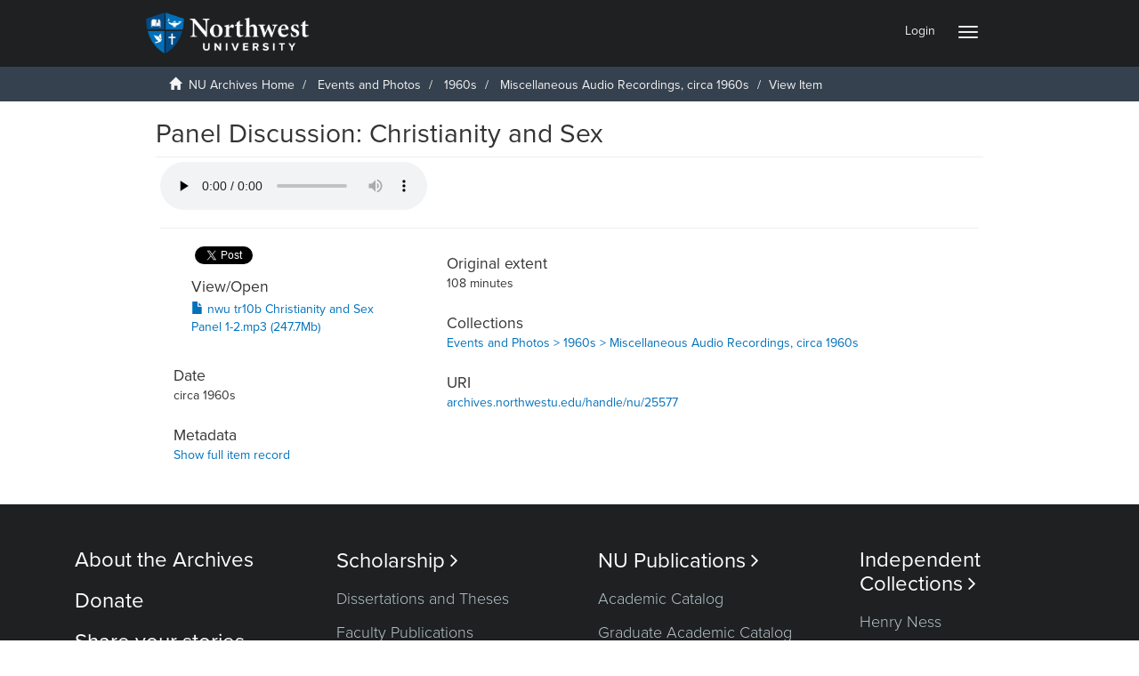

--- FILE ---
content_type: text/html;charset=utf-8
request_url: https://archives.northwestu.edu/handle/nu/25577
body_size: 20918
content:
<!DOCTYPE html>
            <!--[if lt IE 7]> <html class="no-js lt-ie9 lt-ie8 lt-ie7" lang="en"> <![endif]-->
            <!--[if IE 7]>    <html class="no-js lt-ie9 lt-ie8" lang="en"> <![endif]-->
            <!--[if IE 8]>    <html class="no-js lt-ie9" lang="en"> <![endif]-->
            <!--[if gt IE 8]><!--> <html class="no-js" lang="en"> <!--<![endif]-->
            <head><META http-equiv="Content-Type" content="text/html; charset=UTF-8">
<meta content="text/html; charset=UTF-8" http-equiv="Content-Type">
<meta content="IE=edge,chrome=1" http-equiv="X-UA-Compatible">
<meta content="width=device-width,initial-scale=1" name="viewport">
<meta content="JWk4dCNdRdCxXwUo6SjDO9s8QZ0uyFBhN51563F_LiA" name="google-site-verification">
<link rel="shortcut icon" href="/themes/Mirage2/images/favicon.ico">
<link rel="apple-touch-icon" href="/themes/Mirage2/images/apple-touch-icon.png">
<meta name="Generator" content="DSpace 5.4">
<meta property="og:url" content="http://archives.northwestu.edu/handle/nu/25577">
<meta content="website" property="og:type">
<meta property="og:title" content="Panel Discussion: Christianity and Sex">
<meta property="og:description">
<meta property="og:image" content="http://archives.northwestu.edu/bitstream/nu/25577/1/nwu%20tr10b%20Christianity%20and%20Sex%20Panel%201-2.mp3">
<script src="//use.typekit.net/vrx0rwl.js"></script><script>try{Typekit.load();}catch(e){}</script>
<link href="https://cdnjs.cloudflare.com/ajax/libs/font-awesome/4.7.0/css/font-awesome.min.css" rel="stylesheet">
<link rel="stylesheet" href="/themes/Mirage2/scripts/viewerjs/viewer.css">
<script src="/themes/Mirage2/scripts/viewerjs/viewer.js"></script>
<link href="/themes/Mirage2/styles/main.css" rel="stylesheet">
<script src="/themes/Mirage2/vendor/jquery/jquery.min.js"> </script>
<link href="https://cdnjs.cloudflare.com/ajax/libs/lightgallery/1.6.11/css/lightgallery.css" rel="stylesheet" type="text/css">
<script src="https://cdnjs.cloudflare.com/ajax/libs/lightgallery/1.6.11/js/lightgallery.js" type="text/javascript"> </script><script src="https://cdnjs.cloudflare.com/ajax/libs/lg-zoom/1.1.0/lg-zoom.js" type="text/javascript"> </script><script src="https://cdnjs.cloudflare.com/ajax/libs/lg-fullscreen/1.0.1/lg-fullscreen.min.js" type="text/javascript"> </script><script src="https://cdnjs.cloudflare.com/ajax/libs/jquery-mousewheel/3.1.13/jquery.mousewheel.min.js"> </script><script src="https://cdnjs.cloudflare.com/ajax/libs/lg-hash/1.0.4/lg-hash.js" type="text/javascript"> </script><script src="https://cdnjs.cloudflare.com/ajax/libs/fotorama/4.6.4/fotorama.js"></script>
<link type="application/opensearchdescription+xml" rel="search" href="https://archives.northwestu.edu:443/open-search/description.xml" title="DSpace">
<script>
			
                //Clear default text of emty text areas on focus
                function tFocus(element)
                {
                if (element.value == ' '){element.value='';}
                }
                //Clear default text of emty text areas on submit
                function tSubmit(form)
                {
                var defaultedElements = document.getElementsByTagName("textarea");
                for (var i=0; i != defaultedElements.length; i++){
                if (defaultedElements[i].value == ' '){
                defaultedElements[i].value='';}}
                }
                //Disable pressing 'enter' key to submit a form (otherwise pressing 'enter' causes a submission to start over)
                function disableEnterKey(e)
                {
                var key;

                if(window.event)
                key = window.event.keyCode;     //Internet Explorer
                else
                key = e.which;     //Firefox and Netscape

                if(key == 13)  //if "Enter" pressed, then disable!
                return false;
                else
                return true;
                }
            </script><!--[if lt IE 9]>
                <script src="/themes/Mirage2/vendor/html5shiv/dist/html5shiv.js"> </script>
                <script src="/themes/Mirage2/vendor/respond/dest/respond.min.js"> </script>
                <![endif]--><script src="/themes/Mirage2/vendor/modernizr/modernizr.js"> </script><script src="https://www.googletagmanager.com/gtag/js?id=G-0DLMS7C4J5" async="true"></script><script>
		  window.dataLayer = window.dataLayer || [];
		  function gtag(){dataLayer.push(arguments);}
		  gtag('js', new Date());

		  gtag('config', 'G-0DLMS7C4J5');
		</script>
<title>Panel Discussion: Christianity and Sex</title>
<link rel="schema.DCTERMS" href="http://purl.org/dc/terms/" />
<link rel="schema.DC" href="http://purl.org/dc/elements/1.1/" />
<meta name="DCTERMS.dateAccepted" content="2017-09-20T23:25:24Z" scheme="DCTERMS.W3CDTF" />
<meta name="DCTERMS.available" content="2017-09-20T23:25:24Z" scheme="DCTERMS.W3CDTF" />
<meta name="DCTERMS.created" content="circa 1960s" xml:lang="en" scheme="DCTERMS.W3CDTF" />
<meta name="DC.identifier" content="archives.northwestu.edu/handle/nu/25577" scheme="DCTERMS.URI" />
<meta name="DCTERMS.extent" content="108 minutes" xml:lang="en" />
<meta name="DCTERMS.medium" content="Paper" xml:lang="en" />
<meta name="DC.language" content="en" xml:lang="en" scheme="DCTERMS.RFC1766" />
<meta name="DC.title" content="Panel Discussion: Christianity and Sex" xml:lang="en" />
<meta name="DC.identifier" content="12" xml:lang="en" />
<meta content="Panel Discussion: Christianity and Sex" name="citation_title">
<meta content="en" name="citation_language">
<meta content="http://archives.northwestu.edu/bitstream/nu/25577/1/nwu%20tr10b%20Christianity%20and%20Sex%20Panel%201-2.mp3" name="citation_pdf_url">
<meta content="2017-09-20T23:25:24Z" name="citation_date">
<meta content="http://archives.northwestu.edu/handle/nu/25577" name="citation_abstract_html_url">
</head><body>
<script>
								  window.fbAsyncInit = function() {
									FB.init({
									  appId            : '2600024536899891',
									  autoLogAppEvents : true,
									  xfbml            : true,
									  version          : 'v4.0'
									});
								  };
								</script><script src="https://connect.facebook.net/en_US/sdk.js" defer="true" async="true"></script>
<header>
<div role="navigation" class="navbar navbar-default navbar-static-top">
<div class="container">
<div class="navbar-header">
<button data-toggle="offcanvas" class="navbar-toggle" type="button"><span class="sr-only">Toggle navigation</span><span class="icon-bar"></span><span class="icon-bar"></span><span class="icon-bar"></span></button><a class="navbar-brand" href="/"><img src="/themes/Mirage2//images/NU_Logo_Color_Reversed.png"></a>
<div class="navbar-header pull-right visible-xs hidden-sm hidden-md hidden-lg">
<ul class="nav nav-pills pull-left ">
<li>
<form method="get" action="/login" style="display: inline">
<button class="navbar-toggle navbar-link"><b aria-hidden="true" class="visible-xs glyphicon glyphicon-user"></b></button>
</form>
</li>
</ul>
</div>
</div>
<div class="navbar-header pull-right hidden-xs">
<ul class="nav navbar-nav pull-left"></ul>
<ul class="nav navbar-nav pull-left">
<li>
<a href="/login"><span class="hidden-xs">Login</span></a>
</li>
</ul>
<button type="button" class="navbar-toggle visible-sm" data-toggle="offcanvas"><span class="sr-only">Toggle navigation</span><span class="icon-bar"></span><span class="icon-bar"></span><span class="icon-bar"></span></button>
</div>
</div>
</div>
</header>
<div class="trail-wrapper hidden-print">
<div class="container">
<div class="row">
<div class="col-xs-12">
<div class="breadcrumb dropdown visible-xs">
<a data-toggle="dropdown" class="dropdown-toggle" role="button" href="#" id="trail-dropdown-toggle">View Item&nbsp;<b class="caret"></b></a>
<ul aria-labelledby="trail-dropdown-toggle" role="menu" class="dropdown-menu">
<li role="presentation">
<a role="menuitem" href="/"><i aria-hidden="true" class="glyphicon glyphicon-home"></i>&nbsp;
                        NU Archives Home</a>
</li>
<li role="presentation">
<a role="menuitem" href="/handle/nu/398">Events and Photos</a>
</li>
<li role="presentation">
<a role="menuitem" href="/handle/nu/16640">1960s</a>
</li>
<li role="presentation">
<a role="menuitem" href="/handle/nu/25573">Miscellaneous Audio Recordings, circa 1960s</a>
</li>
<li role="presentation" class="disabled">
<a href="#" role="menuitem">View Item</a>
</li>
</ul>
</div>
<ul class="breadcrumb hidden-xs">
<li>
<i aria-hidden="true" class="glyphicon glyphicon-home"></i>&nbsp;
            <a href="/">NU Archives Home</a>
</li>
<li>
<a href="/handle/nu/398">Events and Photos</a>
</li>
<li>
<a href="/handle/nu/16640">1960s</a>
</li>
<li>
<a href="/handle/nu/25573">Miscellaneous Audio Recordings, circa 1960s</a>
</li>
<li class="active">View Item</li>
</ul>
</div>
</div>
</div>
</div>
<div class="hidden" id="no-js-warning-wrapper">
<div id="no-js-warning">
<div class="notice failure">JavaScript is disabled for your browser. Some features of this site may not work without it.</div>
</div>
</div>
<div class="container" id="main-container">
<div class="row row-offcanvas row-offcanvas-right">
<div class="horizontal-slider clearfix">
<div class="col-xs-12 col-sm-12 col-md-9 main-content">
<div>
<div id="aspect_artifactbrowser_ItemViewer_div_item-view" class="ds-static-div primary">
<!-- External Metadata URL: cocoon://metadata/handle/nu/25577/mets.xml?rightsMDTypes=METSRIGHTS-->
<div class="item-summary-view-metadata">
<h2 class="page-header first-page-header">Panel Discussion: Christianity and Sex</h2>
<div class="row">
<audio data-setup="" class="mejs__player" height="65" width="853" preload="none" controls="controls" data-mejsoptions="'{&quot;alwaysShowControls&quot;: &quot;true&quot;}'">
<source type="audio/mp3" src="/bitstream/handle/nu/25577/nwu%20tr10b%20Christianity%20and%20Sex%20Panel%201-2.mp3?sequence=1&amp;isAllowed=y"></source>
</audio>
<hr>
<div class="col-sm-4">
<div class="row">
<div class="col-xs-6 col-sm-12">
<div id="nu_socialmedia">
<div data-share="true" class="fb-share-button" data-layout="button"></div>
<div>
<a data-show-count="false" class="twitter-share-button" href="https://twitter.com/share?ref_src=twsrc%5Etfw">Tweet</a><script charset="utf-8" src="https://platform.twitter.com/widgets.js" async="true"></script>
</div>
</div>
<div class="item-page-field-wrapper table word-break">
<h5>View/<wbr></wbr>Open</h5>
<div>
<a href="/bitstream/handle/nu/25577/nwu%20tr10b%20Christianity%20and%20Sex%20Panel%201-2.mp3?sequence=1&isAllowed=y"><i aria-hidden="true" class="glyphicon  glyphicon-file"></i> nwu tr10b Christianity and Sex Panel 1-2.mp3 (247.7Mb)</a>
</div>
</div>
</div>
</div>
<div class="simple-item-view-date word-break item-page-field-wrapper table">
<h5>Date</h5>circa 1960s</div>
<div class="simple-item-view-show-full item-page-field-wrapper table">
<h5>Metadata</h5>
<a href="/handle/nu/25577?show=full">Show full item record</a>
</div>
</div>
<div class="col-sm-8">
<div class="simple-item-view-description item-page-field-wrapper table">
<h5>Original extent</h5>
<div>108 minutes</div>
</div>
<div class="simple-item-view-collections item-page-field-wrapper table">
<h5>Collections</h5>
<ul class="ds-referenceSet-list">
<!-- External Metadata URL: cocoon://metadata/handle/nu/25573/mets.xml-->
<li>
<a href="/handle/nu/25573">Events and Photos&nbsp;&gt;&nbsp;1960s&nbsp;&gt;&nbsp;Miscellaneous Audio Recordings, circa 1960s</a>
</li>
</ul>
</div>
<div class="simple-item-view-uri item-page-field-wrapper table">
<h5>URI</h5>
<span><a href="">archives.northwestu.edu/handle/nu/25577</a></span>
</div>
</div>
</div>
<div></div>
</div>
<script type="text/javascript">
			$("#lightgalleryfull").lightGallery({
			actualSize: false,
			hash:true
			});
		</script>
</div>
</div>
</div>
<div role="navigation" id="sidebar" class="col-xs-6 col-sm-3 sidebar-offcanvas">
<div class="word-break hidden-print" id="ds-options">
<div class="ds-option-set" id="ds-search-option">
<form method="post" class="" id="ds-search-form" action="/discover">
<fieldset>
<div class="input-group">
<input placeholder="Search" type="text" class="ds-text-field form-control" name="query"><span class="input-group-btn"><button title="Go" class="ds-button-field btn btn-primary"><span aria-hidden="true" class="glyphicon glyphicon-search"></span></button></span>
</div>
<div class="radio">
<label><input checked value="" name="scope" type="radio" id="ds-search-form-scope-all">Search NU Archives</label>
</div>
<div class="radio">
<label><input name="scope" type="radio" id="ds-search-form-scope-container" value="nu/25573">This Collection</label>
</div>
</fieldset>
</form>
</div>
<h2 class="ds-option-set-head  h6">Browse</h2>
<div id="aspect_viewArtifacts_Navigation_list_browse" class="list-group">
<a class="list-group-item active"><span class="h5 list-group-item-heading  h5">All of NU Archives</span></a><a href="/community-list" class="list-group-item ds-option">Categories &amp; Collections</a><a href="/browse?type=dateissued" class="list-group-item ds-option">By Issue Date</a><a href="/browse?type=author" class="list-group-item ds-option">Authors</a><a href="/browse?type=title" class="list-group-item ds-option">Titles</a><a class="list-group-item active"><span class="h5 list-group-item-heading  h5">This Collection</span></a><a href="/handle/nu/25573/browse?type=dateissued" class="list-group-item ds-option">By Issue Date</a><a href="/handle/nu/25573/browse?type=author" class="list-group-item ds-option">Authors</a><a href="/handle/nu/25573/browse?type=title" class="list-group-item ds-option">Titles</a>
</div>
<h2 class="ds-option-set-head  h6">My Account</h2>
<div id="aspect_viewArtifacts_Navigation_list_account" class="list-group">
<a href="/login" class="list-group-item ds-option">Login</a>
</div>
<div id="aspect_viewArtifacts_Navigation_list_context" class="list-group"></div>
<div id="aspect_viewArtifacts_Navigation_list_administrative" class="list-group"></div>
<div id="aspect_discovery_Navigation_list_discovery" class="list-group"></div>
<div id="aspect_statisticsGoogleAnalytics_Navigation_list_statistics" class="list-group"></div>
</div>
</div>
</div>
</div>
</div>
<script>if(!window.DSpace){window.DSpace={};}window.DSpace.context_path='';window.DSpace.theme_path='/themes/Mirage2/';</script><script src="/themes/Mirage2/scripts/theme.js"> </script><script>
                  (function(i,s,o,g,r,a,m){i['GoogleAnalyticsObject']=r;i[r]=i[r]||function(){
                  (i[r].q=i[r].q||[]).push(arguments)},i[r].l=1*new Date();a=s.createElement(o),
                  m=s.getElementsByTagName(o)[0];a.async=1;a.src=g;m.parentNode.insertBefore(a,m)
                  })(window,document,'script','//www.google-analytics.com/analytics.js','ga');

                  ga('create', 'G-0DLMS7C4J5', 'archives.northwestu.edu');
                  ga('send', 'pageview');
           </script>
</body><div class="hidden-xs hidden-sm footer-container">
<div id="footer_nav">
<div>
<nav>
<h2>
<a href="/page/about">About the Archives</a>
</h2>
<h2>
<a href="/page/donate">Donate</a>
</h2>
<h2>
<a href="/feedback">Share your stories</a>
</h2>
<h2>
<a href="https://library.northwestu.edu/scripts/names.php">Find Yourself in the Archives</a>
</h2>
<h2>
<a href="/page/policy">Policy</a>
</h2>
<h2>
<a href="/page/copyright">Copyright</a>
</h2>
</nav>
<div>
<p style="margin: 0 25px 0 -25px; text-align: center; font-size:.75em">
<img height="64px" src="https://archives.northwestu.edu/themes/Mirage2//images/NU_Logo_Color_Reversed.png">Maintained by the Northwest University Library </p>
<p style="margin: 0 25px 0 -25px; text-align: center; font-size:.75em">&copy; 2017 Northwest University</p>
</div>
</div>
<div>
<nav>
<h2>
<a href="/handle/nu/12">Scholarship <span class="fa"></span></a>
</h2>
<ul>
<li>
<a href="/handle/nu/158">Dissertations and Theses</a>
</li>
<li>
<a href="/handle/nu/156">Faculty Publications</a>
</li>
<li>
<a href="/handle/nu/1907">Syllabi</a>
</li>
</ul>
<h2>
<a href="/handle/nu/10">NU History <span class="fa"></span></a>
</h2>
<ul>
<li>
<a href="/handle/nu/411">Biographies</a>
</li>
<li>
<a href="/handle/nu/410">Histories</a>
</li>
<li>
<a href="/handle/nu/412">Objects</a>
</li>
<li>
<a href="/handle/nu/25953">Press Clippings</a>
</li>
</ul>
<h2>
<a href="/handle/nu/398">Events and Photos <span class="fa"></span></a>
</h2>
</nav>
</div>
<div>
<nav>
<h2>
<a href="/handle/nu/48">NU Publications <span class="fa"></span></a>
</h2>
<ul>
<li>
<a href="/handle/nu/50">Academic Catalog</a>
</li>
<li>
<a href="/handle/nu/51">Graduate Academic Catalog</a>
</li>
<li>
<a href="/handle/nu/149">Karisma Yearbook</a>
</li>
<li>
<a href="/handle/nu/49">The Talon Newspaper</a>
</li>
<li>
<a href="/handle/nu/55">Northwest Passages</a>
</li>
<li>
<a href="/handle/nu/66">Pursuit</a>
</li>
<li>
<a href="/handle/nu/14938">The Northwesterner</a>
</li>
<li>
<a href="/handle/nu/1789">Northwest</a>
</li>
<li>
<a href="/handle/nu/1014">Student Handbook</a>
</li>
<li>
<a href="/handle/nu/118">Student Bulletin</a>
</li>
</ul>
</nav>
</div>
<div class="four-column">
<nav>
<h2>
<a href="/handle/nu/68">Independent Collections <span class="fa"></span></a>
</h2>
<ul>
<li>
<a href="/handle/nu/69">Henry Ness</a>
</li>
<li>
<a href="/handle/nu/25068">Butterfield Family</a>
</li>
<li>
<a href="/handle/nu/1943">Eugene Bronson</a>
</li>
</ul>
<h2>
<a href="/handle/nu/52">Institutional Records <span class="fa"></span></a>
</h2>
<ul>
<li>
<a href="/handle/nu/25072">Employee Publications</a>
</li>
<li>
<a href="/handle/nu/97">Library</a>
</li>
</ul>
</nav>
</div>
</div>
</div><div class="visible-xs visible-sm footer-container">
<div id="footer_nav">
<div>
<nav>
<h2>
<a href="/page/about">About the Archives</a>
</h2>
<h2>
<a href="/page/donate">Donate</a>
</h2>
<h2>
<a href="/feedback">Share your stories</a>
</h2>
<h2>
<a href="https://library.northwestu.edu/scripts/names.php">Find Yourself in the Archives</a>
</h2>
<h2>
<a href="/page/policy">Policy</a>
</h2>
<h2>
<a href="/page/copyright">Copyright</a>
</h2>
</nav>
<div>
<p style="margin: 0 25px 0 -25px; text-align: center; font-size:.75em">
<img height="64px" src="https://archives.northwestu.edu/themes/Mirage2//images/NU_Logo_Color_Reversed.png">Maintained by the Northwest University Library </p>
<p style="margin: 0 25px 0 -25px; text-align: center; font-size:.75em">&copy; 2017 Northwest University</p>
</div>
</div>
<div>
<nav>
<h2>
<a href="/handle/nu/12">Scholarship <span class="fa"></span></a>
</h2>
<ul>
<li>
<a href="/handle/nu/158">Dissertations and Theses</a>
</li>
<li>
<a href="/handle/nu/156">Faculty Publications</a>
</li>
<li>
<a href="/handle/nu/1907">Syllabi</a>
</li>
</ul>
<h2>
<a href="/handle/nu/10">NU History <span class="fa"></span></a>
</h2>
<ul>
<li>
<a href="/handle/nu/411">Biographies</a>
</li>
<li>
<a href="/handle/nu/410">Histories</a>
</li>
<li>
<a href="/handle/nu/412">Objects</a>
</li>
<li>
<a href="/handle/nu/25953">Press Clippings</a>
</li>
</ul>
<h2>
<a href="/handle/nu/398">Events and Photos <span class="fa"></span></a>
</h2>
</nav>
</div>
<div>
<nav>
<h2>
<a href="/handle/nu/48">NU Publications <span class="fa"></span></a>
</h2>
<ul>
<li>
<a href="/handle/nu/50">Academic Catalog</a>
</li>
<li>
<a href="/handle/nu/51">Graduate Academic Catalog</a>
</li>
<li>
<a href="/handle/nu/149">Karisma Yearbook</a>
</li>
<li>
<a href="/handle/nu/49">The Talon Newspaper</a>
</li>
<li>
<a href="/handle/nu/55">Northwest Passages</a>
</li>
<li>
<a href="/handle/nu/66">Pursuit</a>
</li>
<li>
<a href="/handle/nu/14938">The Northwesterner</a>
</li>
<li>
<a href="/handle/nu/1789">Northwest</a>
</li>
<li>
<a href="/handle/nu/1014">Student Handbook</a>
</li>
<li>
<a href="/handle/nu/118">Student Bulletin</a>
</li>
</ul>
</nav>
</div>
<div class="four-column">
<nav>
<h2>
<a href="/handle/nu/68">Independent Collections <span class="fa"></span></a>
</h2>
<ul>
<li>
<a href="/handle/nu/69">Henry Ness</a>
</li>
<li>
<a href="/handle/nu/25068">Butterfield Family</a>
</li>
<li>
<a href="/handle/nu/1943">Eugene Bronson</a>
</li>
</ul>
<h2>
<a href="/handle/nu/52">Institutional Records <span class="fa"></span></a>
</h2>
<ul>
<li>
<a href="/handle/nu/25072">Employee Publications</a>
</li>
<li>
<a href="/handle/nu/97">Library</a>
</li>
</ul>
</nav>
</div>
</div>
</div></html>
